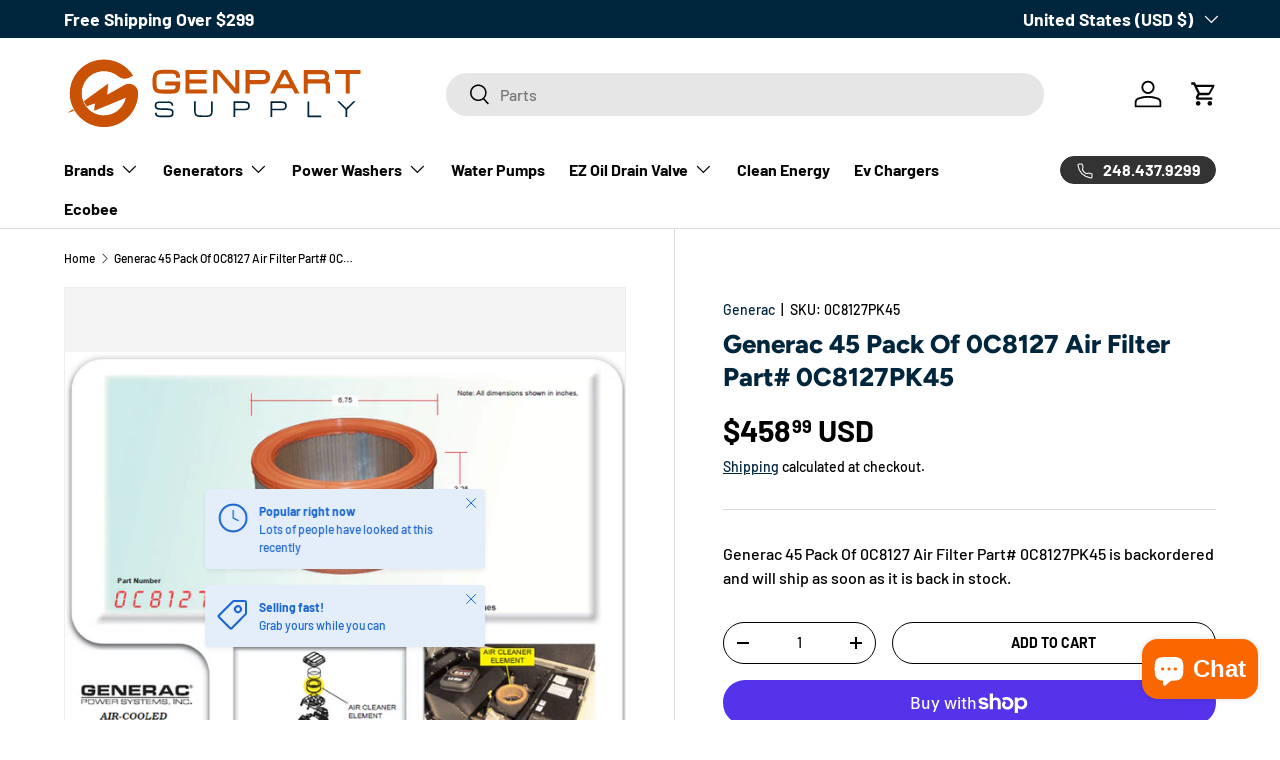

--- FILE ---
content_type: text/css
request_url: https://genpartsupply.com/cdn/shop/t/11/assets/icons-with-text.css?v=105357110638478380851739978642
body_size: -506
content:
.icons-with-text .carousel[inactive] .icons-with-text--narrow{max-width:600px;margin:0 auto}.icons-with-text .icon{flex-shrink:0}.icons-with-text .slider-nav{right:calc(-1 * var(--gutter));left:calc(-1 * var(--gutter))}.icons-with-text .slider-nav__btn{padding:0}.icons-with-text .slider__item{scroll-snap-align:end}.icons-with-text .slider--no-scrollbar .slider__grid{width:100%}.icons-with-text__text:not(.text-center){margin-inline-start:20px}.icons-with-text--narrow{max-width:600px;margin:0 auto}@media (max-width: 599.98px){.carousel[disable-mobile=true] .icons-with-text__text:not(.icons-with-text__text--icons-above){flex-basis:190px}.carousel[disable-mobile=true] .icons-with-text .icon{flex-basis:35px}}@media (min-width: 600px){.icons-with-text .slider-nav__btn{padding:0 10px}}
/*# sourceMappingURL=/cdn/shop/t/11/assets/icons-with-text.css.map?v=105357110638478380851739978642 */


--- FILE ---
content_type: text/javascript
request_url: https://genpartsupply.com/cdn/shop/t/11/assets/product-card-image-slider.js?v=154565535323743282431739978643
body_size: 147
content:
customElements.get("product-card-image-slider")||customElements.whenDefined("carousel-slider").then(()=>{class ProductCardImageSlider extends CarouselSlider{constructor(){super(),this.productCard=this.closest("product-card"),this.productCardSwatches=this.productCard.querySelectorAll(".card__swatches .opt-btn"),this.slides=this.querySelectorAll(".slider__item"),this.productCard.addEventListener("change",this.handleSwatchChange.bind(this))}init(){if(super.init(),this.slider.addEventListener("scroll",this.scrollInProgress.bind(this)),this.productCardSwatches){const activeSlide=this.querySelector(".slider__item[aria-current]"),activeSwatchId=this.productCard.querySelector(".card__swatches .opt-btn:checked")?.dataset.mediaId||activeSlide?.dataset.mediaId;let activeSwatchSlide;activeSwatchId&&this.productCardSwatches.forEach(swatch=>{const swatchSlide=this.querySelector(`[data-media-id="${swatch.dataset.mediaId}"]`);swatchSlide&&(swatchSlide.setAttribute("data-swatch-anchor","true"),swatchSlide.dataset.mediaId===activeSwatchId&&(activeSlide.removeAttribute("aria-current"),swatchSlide.setAttribute("aria-current","true"),activeSwatchSlide=swatchSlide))}),activeSwatchSlide&&this.handleSwatchChange(null,activeSwatchSlide.dataset.mediaId)}else{const activeSlide=this.querySelector(".slider__item[aria-current]");activeSlide?this.handleSwatchChange(null,activeSlide.dataset.mediaId):this.slider.slides[1]?.setAttribute("aria-current","true")}}updateSlideVisibility(mediaId){let hideSlide=!0,foundMediaId=!1;this.slides.forEach(slide=>{!foundMediaId&&slide.getAttribute("data-media-id")===mediaId?(hideSlide=!1,foundMediaId=!0):foundMediaId&&slide.hasAttribute("data-swatch-anchor")&&(hideSlide=!0),slide.toggleAttribute("hidden",hideSlide)}),this.setButtonStates()}handleSwatchChange(evt,mediaId){const swatchMediaId=evt?.target.dataset.mediaId||mediaId;if(swatchMediaId){this.updateSlideVisibility(swatchMediaId);const variantMedia=this.querySelector(`[data-media-id="${swatchMediaId}"]`);if(variantMedia){const left=variantMedia.closest(".slider__item").offsetLeft;this.slider.scrollTo({left,behavior:"instant"})}}}setButtonStates(){if(!this.prevBtn&&!this.nextBtn)return;const currentSlideIndex=Math.round(this.slider.scrollLeft/this.slideSpan)+1,visibleSlideCount=this.slides.filter(slide=>slide.hidden!==!0).length;this.prevBtn.disabled=currentSlideIndex===1||this.getSlideVisibility(this.slides[0])&&this.slider.scrollLeft===0,this.nextBtn.disabled=visibleSlideCount===currentSlideIndex||this.getSlideVisibility(this.slides[this.slides.length-1])}scrollInProgress(){this.slider.querySelector("[aria-current]")?.removeAttribute("aria-current")}handleScroll(){super.handleScroll(),this.slides[this.currentIndex].setAttribute("aria-current","true")}}customElements.define("product-card-image-slider",ProductCardImageSlider)});
//# sourceMappingURL=/cdn/shop/t/11/assets/product-card-image-slider.js.map?v=154565535323743282431739978643
